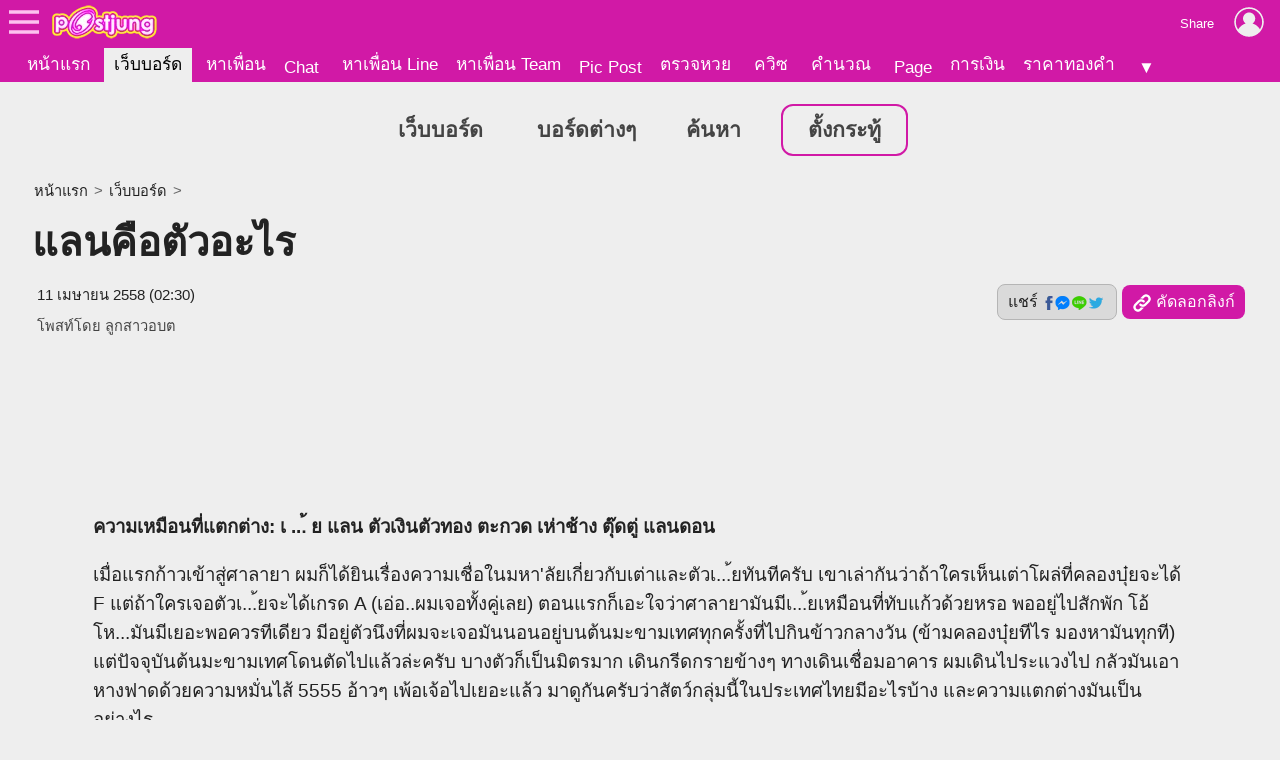

--- FILE ---
content_type: text/html; charset=UTF-8
request_url: https://board.postjung.com/869507
body_size: 8571
content:
<!DOCTYPE html>
<html lang="th">
<head>
<meta charset="UTF-8">
<meta name="country" content="TH" />

<title>แลนคือตัวอะไร</title> 
<meta name="keywords" content="สัตว์" /><meta name="description" content="ความเหมือนที่แตกต่าง: เ ...้ ย แลน ตัวเงินตัวทอง ตะกวด เห่าช้าง ตุ๊ดตู่ แลนดอน เมื่อแรกก้าวเข้าสู่ศาลายา ผมก็ได้ยินเรื่องความเชื่อในมหา'ลัยเกี่ยวกับเต่าแ.." /><meta property="og:image" content="https://us-fbcloud.net/hottopic/data/590/590052.r73gu9pymwc.jpg" /><meta property="og:image:width" content="1200" /><meta property="og:image:height" content="675" /><meta name="twitter:card" content="summary_large_image"><meta name="robots" content="max-image-preview:large"><meta property="og:type" content="website" /><meta property="og:site_name" content="Postjung.com" /><meta property="og:url" content="https://board.postjung.com/869507" /><meta property="og:title" content="แลนคือตัวอะไร" /><meta property="og:description" content="ความเหมือนที่แตกต่าง: เ ...้ ย แลน ตัวเงินตัวทอง ตะกวด เห่าช้าง ตุ๊ดตู่ แลนดอน เมื่อแรกก้าวเข้าสู่ศาลายา ผมก็ได้ยินเรื่องความเชื่อในมหา&#039;ลัยเกี่ยวกับเต่าแ.." /><meta property="fb:app_id" content="422509481104843" /><meta name="twitter:title" content="แลนคือตัวอะไร" /><meta name="twitter:description" content="ความเหมือนที่แตกต่าง: เ ...้ ย แลน ตัวเงินตัวทอง ตะกวด เห่าช้าง ตุ๊ดตู่ แลนดอน เมื่อแรกก้าวเข้าสู่ศาลายา ผมก็ได้ยินเรื่องความเชื่อในมหา&#039;ลัยเกี่ยวกับเต่าแ.." /><meta name="twitter:image:src" content="https://us-fbcloud.net/hottopic/data/590/590052.r73gu9pymwc.jpg" /><meta itemprop="image" content="https://us-fbcloud.net/hottopic/data/590/590052.r73gu9pymwc.jpg" /><meta name="twitter:domain" content="postjung.com"><meta itemprop="name" content="แลนคือตัวอะไร" /><meta itemprop="description" content="ความเหมือนที่แตกต่าง: เ ...้ ย แลน ตัวเงินตัวทอง ตะกวด เห่าช้าง ตุ๊ดตู่ แลนดอน เมื่อแรกก้าวเข้าสู่ศาลายา ผมก็ได้ยินเรื่องความเชื่อในมหา&#039;ลัยเกี่ยวกับเต่าแ.." /><link rel="canonical" href="https://board.postjung.com/869507" /><meta name="viewport" content="width=device-width, initial-scale=1">
<meta name="referrer" content="unsafe-url">
<meta name="theme-color" content="#d119a6">

<script async src="https://www.googletagmanager.com/gtag/js?id=G-YF91M3S5R6"></script><script> window.dataLayer = window.dataLayer || []; function gtag(){dataLayer.push(arguments);} gtag('js', new Date()); gtag('config', 'G-YF91M3S5R6'); </script>

<link type="text/css" rel="stylesheet" href="/wwwroot/style.v73.css" blocking="render" /><link rel="shortcut icon" href="https://us-fbcloud.net/favicon.ico" /><link rel="icon" type="image/png" href="https://us-fbcloud.net/favicon-192.png" sizes="192x192" /><link rel="apple-touch-icon" sizes="180x180" href="https://us-fbcloud.net/favicon-180.png" /><link rel="manifest" href="/manifest.json" /><script type="text/javascript"> var isuser=false, userid=0, user="", auth_req=false, htmlhost="https://postjung.com", notihost="https://postjung.com/noti", pagehost="https://page.postjung.com", chathost="https://chat.postjung.com", cloudcachehost="https://us-fbcloud.net";  </script> <script type="text/javascript" src="/wwwroot/inc-head.v10.js"></script><link type="text/css" rel="stylesheet" href="style.v16.css" /><link type="text/css" rel="stylesheet" href="topic.v55.css" /><script async src="https://pagead2.googlesyndication.com/pagead/js/adsbygoogle.js?client=ca-pub-9667255734065359" crossorigin="anonymous"></script>
</head>
<body data-atct="-">
<div id="topbarback" style="height:78px;"></div><div id="topbar"><a id="toplogo" href="https://postjung.com" title="หน้าแรก Postjung"></a></div>
<div id="topmbox">
	<div id="topmboxmenu">
		<form id="topmboxsearch" action="https://postjung.com/search.php" method="get" onsubmit="topmboxsearch_onsubmit(this)">
			<input type="text" name="q" /><input type="submit" value="ค้นหา/ตรวจหวย" />
		</form>
		<a href="//www.postjung.com">หน้าแรก</a> <a href="//lotto.postjung.com">ตรวจหวย</a> <a href="//board.postjung.com">เว็บบอร์ด</a> <a href="//quiz.postjung.com">ควิซ</a> <a href="//picpost.postjung.com">Pic Post</a> <a href="//share.postjung.com">แชร์ลิ้ง</a> <a href="//chat.postjung.com">หาเพื่อน</a> <a href="//chat.postjung.com/chat.php">Chat</a> <a href="//line.postjung.com">หาเพื่อน Line</a> <a href="//team.postjung.com">หาเพื่อน Team</a> <a href="//page.postjung.com">Page</a> <a href="//album.postjung.com">อัลบั้ม</a> <a href="//text.postjung.com">คำคม</a> <a href="//glitter.postjung.com">Glitter</a> <a href="//piccode.postjung.com">เกมถอดรหัสภาพ</a> <a href="//cal.postjung.com">คำนวณ</a> <a href="//money.postjung.com">การเงิน</a> <a href="//gold.postjung.com">ราคาทองคำ</a> <a href="//eat.postjung.com">กินอะไรดี</a> <div class="xsp"></div><a href="//postjung.com/contact.php" target="_blank" rel="nofollow" onclick="topm.close()">ติดต่อเว็บไซต์</a><a href="//postjung.com/ads.php" rel="nofollow" onclick="topm.close()">ลงโฆษณา</a><a href="//board.postjung.com/new-adtopic.php"  rel="nofollow" onclick="topm.close()">ลงข่าวประชาสัมพันธ์</a><a href="//postjung.com/contact.php?title=แจ้งเนื้อหาไม่เหมาะสม" target="_blank" rel="nofollow">แจ้งเนื้อหาไม่เหมาะสม</a><a href="//postjung.com/agreement.php" target="_blank" rel="nofollow" onclick="topm.close()">เงื่อนไขการให้บริการ</a>	</div>
</div>

<script type="text/javascript"> var topbar_custom="", topbar_add="", top_share_url="https://board.postjung.com/869507", top_share_title="", sp_adsense_count=0, hl="th", translate_x={"account_setting":"\u0e15\u0e31\u0e49\u0e07\u0e04\u0e48\u0e32\u0e2a\u0e21\u0e32\u0e0a\u0e34\u0e01","album":"\u0e2d\u0e31\u0e25\u0e1a\u0e31\u0e49\u0e21","cal_tool":"\u0e04\u0e33\u0e19\u0e27\u0e13","chat":"\u0e41\u0e0a\u0e17","diary":"\u0e44\u0e14\u0e2d\u0e32\u0e23\u0e35\u0e48","favorite":"\u0e23\u0e32\u0e22\u0e01\u0e32\u0e23\u0e42\u0e1b\u0e23\u0e14","friend_finder":"\u0e2b\u0e32\u0e40\u0e1e\u0e37\u0e48\u0e2d\u0e19","game":"\u0e40\u0e01\u0e21","glitter":"\u0e01\u0e23\u0e34\u0e15\u0e40\u0e15\u0e2d\u0e23\u0e4c","homepage":"\u0e2b\u0e19\u0e49\u0e32\u0e41\u0e23\u0e01","instagram_photo_downloader":"\u0e14\u0e32\u0e27\u0e19\u0e4c\u0e42\u0e2b\u0e25\u0e14\u0e23\u0e39\u0e1b\u0e08\u0e32\u0e01 IG","line_friend_finder":"\u0e2b\u0e32\u0e40\u0e1e\u0e37\u0e48\u0e2d\u0e19\u0e44\u0e25\u0e19\u0e4c","login":"\u0e40\u0e02\u0e49\u0e32\u0e2a\u0e39\u0e48\u0e23\u0e30\u0e1a\u0e1a","logout":"\u0e2d\u0e2d\u0e01\u0e08\u0e32\u0e01\u0e23\u0e30\u0e1a\u0e1a","lottocheck":"\u0e15\u0e23\u0e27\u0e08\u0e2b\u0e27\u0e22","my_album":"\u0e2d\u0e31\u0e25\u0e1a\u0e31\u0e49\u0e21\u0e02\u0e2d\u0e07\u0e09\u0e31\u0e19","my_diary":"\u0e44\u0e14\u0e2d\u0e32\u0e23\u0e35\u0e48\u0e02\u0e2d\u0e07\u0e09\u0e31\u0e19","my_kratoo":"\u0e01\u0e23\u0e30\u0e17\u0e39\u0e49\u0e02\u0e2d\u0e07\u0e09\u0e31\u0e19","my_link":"Link \u0e02\u0e2d\u0e07\u0e09\u0e31\u0e19","my_picpost":"PicPost \u0e02\u0e2d\u0e07\u0e09\u0e31\u0e19","my_space":"\u0e2a\u0e40\u0e1b\u0e0b\u0e02\u0e2d\u0e07\u0e09\u0e31\u0e19","my_video":"\u0e27\u0e34\u0e14\u0e35\u0e42\u0e2d\u0e02\u0e2d\u0e07\u0e09\u0e31\u0e19","name":"\u0e0a\u0e37\u0e48\u0e2d","password":"\u0e23\u0e2b\u0e31\u0e2a\u0e1c\u0e48\u0e32\u0e19","photo_editor":"\u0e41\u0e15\u0e48\u0e07\u0e23\u0e39\u0e1b","photo_quote":"\u0e04\u0e33\u0e04\u0e21","photo":"\u0e20\u0e32\u0e1e\u0e16\u0e48\u0e32\u0e22","pr_news":"\u0e02\u0e48\u0e32\u0e27\u0e1b\u0e23\u0e30\u0e0a\u0e32\u0e2a\u0e31\u0e21\u0e1e\u0e31\u0e19\u0e18\u0e4c","quiz":"\u0e04\u0e27\u0e34\u0e0b","register":"\u0e2a\u0e21\u0e31\u0e04\u0e23\u0e2a\u0e21\u0e32\u0e0a\u0e34\u0e01","space":"\u0e2a\u0e40\u0e1b\u0e0b","video":"\u0e27\u0e34\u0e14\u0e35\u0e42\u0e2d","webboard":"\u0e40\u0e27\u0e47\u0e1a\u0e1a\u0e2d\u0e23\u0e4c\u0e14","terms_of_service":"\u0e40\u0e07\u0e37\u0e48\u0e2d\u0e19\u0e44\u0e02\u0e01\u0e32\u0e23\u0e43\u0e2b\u0e49\u0e1a\u0e23\u0e34\u0e01\u0e32\u0e23","report_content":"\u0e41\u0e08\u0e49\u0e07 Report \u0e40\u0e19\u0e37\u0e49\u0e2d\u0e2b\u0e32","report_problem":"\u0e41\u0e08\u0e49\u0e07\u0e1b\u0e31\u0e0d\u0e2b\u0e32\u0e01\u0e32\u0e23\u0e43\u0e0a\u0e49\u0e07\u0e32\u0e19","contact_for_ads":"\u0e15\u0e34\u0e14\u0e15\u0e48\u0e2d\u0e42\u0e06\u0e29\u0e13\u0e32","contact_website":"\u0e15\u0e34\u0e14\u0e15\u0e48\u0e2d\u0e40\u0e27\u0e47\u0e1a\u0e44\u0e0b\u0e15\u0e4c"}; </script> <script type="text/javascript" src="/wwwroot/inc-top.v21.js" async></script><div id="wb_menu"><a class="xmenu" href="https://board.postjung.com">เว็บบอร์ด</a> <a class="xmenu" href="https://board.postjung.com/boards.php">บอร์ดต่างๆ</a><a class="xmenu" href="https://board.postjung.com/search.php">ค้นหา</a><a class="xmenu xnewbt" href="https://board.postjung.com/edit.php">ตั้งกระทู้</a></div><script type="text/javascript">  var id=869507, owner=1543284, userid=0, htmlhost="https://postjung.com", cloudcachehost="https://us-fbcloud.net", ht_id=590052, adsense_auto=true, adsense_allow=true, adsense_allow_ns=true, isfbia=false; const rt={safecontent:1,ads:0,monetise:0,vote:70,votec:17}; const ro={id:1543284,username:"compost",name:"ลูกสาวอบต"}; var isvote=false; </script>
<div class="mainbox">
	<div class="breadcrumb"><a href="https://postjung.com">หน้าแรก</a> &gt; <a href="./">เว็บบอร์ด</a> &gt; </div><h1>แลนคือตัวอะไร</h1><div id="hbar1"><div class="xrbox"><button class="xshbt" onclick="sharebt_click(this)">แชร์ <img src="https://us-fbcloud.net/pic-tem/share-socials.png" alt="Social Media" /></button><button class="xcpbt" onclick="copylink()"><img src="https://us-fbcloud.net/pic-tem/icon-link40.white.png" alt="Link" /> คัดลอกลิงก์</button></div><span class="xdate"><time datetime="2015-04-11T02:30+07:00" itemprop="datePublished">11 เมษายน 2558 (02:30)</time></span><span class="xcr">โพสท์โดย <a href="https://page.postjung.com/compost" target="_blank">ลูกสาวอบต</a></span></div>	<div id="maincontent">
		<p><strong>ความเหมือนที่แตกต่าง: เ ...้ ย แลน ตัวเงินตัวทอง ตะกวด เห่าช้าง ตุ๊ดตู่ แลนดอน</strong></p>
<p>เมื่อแรกก้าวเข้าสู่ศาลายา ผมก็ได้ยินเรื่องความเชื่อในมหา'ลัยเกี่ยวกับเต่าและตัวเ...้ยทันทีครับ เขาเล่ากันว่าถ้าใครเห็นเต่าโผล่ที่คลองบุ๋ยจะได้ F แต่ถ้าใครเจอตัวเ...้ยจะได้เกรด A (เอ่อ..ผมเจอทั้งคู่เลย) ตอนแรกก็เอะใจว่าศาลายามันมีเ...้ยเหมือนที่ทับแก้วด้วยหรอ พออยู่ไปสักพัก โอ้โห...มันมีเยอะพอควรทีเดียว มีอยู่ตัวนึงที่ผมจะเจอมันนอนอยู่บนต้นมะขามเทศทุกครั้งที่ไปกินข้าวกลางวัน (ข้ามคลองบุ๋ยทีไร มองหามันทุกที) แต่ปัจจุบันต้นมะขามเทศโดนตัดไปแล้วล่ะครับ บางตัวก็เป็นมิตรมาก เดินกรีดกรายข้างๆ ทางเดินเชื่อมอาคาร ผมเดินไประแวงไป กลัวมันเอาหางฟาดด้วยความหมั่นไส้ 5555 อ้าวๆ เพ้อเจ้อไปเยอะแล้ว มาดูกันครับว่าสัตว์กลุ่มนี้ในประเทศไทยมีอะไรบ้าง และความแตกต่างมันเป็นอย่างไร <br /><br />ทั่วโลกมีสัตว์วงศ์เ...้ย (Veranidae) มีอยู่ 60 กว่าชนิด โดย 1 ใน 2 อยู่ในทวีปออสเตรเลีย ที่เหลือพบในแอฟริกาและเอเชีย สัตว์ในวงศ์นี้มีอยู่ในเมืองไทยแน่ๆ 4 ชนิด + 1 ชนิดที่ในปัจจุบันยังไม่มีรายงานการพบเห็นอีก (เท่าที่รู้นะครับ) คือ 1. เ...้ยหรือตัวเงินตัวทอง 2. ตะกวดหรือแลน 3. เห่าช้าง 4. ตุ๊ดตู่ 5. แลนดอน <br /><br /></p>
<ol>
<li><strong>เ ...้ ย </strong>(Water monitor; <em>Varanus salvator </em>(Laurenti, 1768)) หรือ ตัวเงินตัวทอง หรือ เ ...้ ยลายดอก (หรืออีกชื่อ 'ตัวกินไก่' 555) เป็นชนิดที่มีขนาดใหญ่ที่สุด หัวค่อนข้างป้านกว่าชนิดอื่น มันจะมีลวดลายเป็นดอกดวงสีเหลืองอ่อนใหญ่ๆ กระจายทั่วตัว ในช่วงวัยละอ่อนจุดนี้จะเห็นเด่นชัดมาก แต่พอโตขึ้นลวดลายจะจางลง ตัวเหี้ยมักจะชอบอยู่ใกล้น้ำมากกว่าตะกวด <br /><br /><center><a href="https://board.postjung.com/869507.html#" target="_self"><img style="width:360px;aspect-ratio:360/117;" src="https://us-fbcloud.net/wb/data/869/869507-topic-1428744283-0.jpg"    border="0" /></a> <br />ตัวเ...้ยจะมีลวดลายเป็นดอกดวงสีเหลืองอ่อนใหญ่ๆ กระจายทั่วตัว ในช่วงวัยละอ่อนจุดนี้จะเห็นเด่นชัดมาก (รูป 1) แต่พอโตขึ้นลวดลายจะจางลง (รูป 2)</center><br /><br /></li>
<li><strong>ตะกวด </strong>(Clouded monitor; <em>V. bengalensis nebulosus </em>, <em>V. nebulosus </em>) หรือชาวอีสานเรียกว่า "แลน" สีสันและลวดลายจะต่างจากตัวเ...้ยคือ ลำตัวจะสีน้ำตาลเหลืองหรือน้ำตาลเทา โดยส่วนหัวจะมีสีออกเหลืองมากกว่า มีจุดเหลืองเล็กๆ ทั่วตัว ตะกวดชอบอยู่ในพื้นที่แห้งแล้ง และมันชอบปีนต้นไม้ครับ ในภาคอีสานจะมีผลไม้ชนิดหนึ่ง ซึ่งเป็นพืชวงศ์เดียวกับลำไยลิ้นจี่น่ะครับ เปลือกสีแดง มีลักษณะขรุะขระ ความขรุขระของเปลือกนี้เองทำให้ชาวบ้านนำมาเปรียบกับคอของตัวแลน ... จึงเรียกผลไม้ชนิดนี้ว่า คอแลน <br /><br /><center><a href="https://board.postjung.com/869507.html#" target="_self"><img style="width:368px;aspect-ratio:368/119;" loading="lazy" src="https://us-fbcloud.net/wb/data/869/869507-topic-1428744283-1.jpg"    border="0" /></a> <br />ตะกวดจะมีลำตัวสีน้ำตาลเหลืองหรือน้ำตาลเทา โดยส่วนหัวจะมีสีออกเหลืองมากกว่า มีจุดเหลืองเล็กๆ ทั่วตัว ในรูป 1 เป็นตัวไม่เต็มวัย และในรูปที่ 2 เป็นตัวเต็มวัย</center><br /><br /></li>
<li><strong>เห่าช้าง </strong>(Black Rough-necked monitor; <em>V. rudicollis </em>(Gray, 1845)) เจ้าตัวนี้สีดำกว่าเพื่อนๆ มันครับ ตัวเล็กกว่าเ...้ย ส่วนหัวจะดูแหลมๆ เกล็ดบริเวณคอมันจะใหญ่และดูเหมือนหนาม เป็นสัตว์ขี้อาย ไม่ค่อยพบตัวง่ายเท่าไหร่นัก พบได้ทางภาคตะวันตกครับ <br /><br /><center><a href="https://board.postjung.com/869507.html#" target="_self"><img style="width:200px;aspect-ratio:200/151;" loading="lazy" src="https://us-fbcloud.net/wb/data/869/869507-topic-1428744283-2.jpg"    border="0" /></a> <br />เห่าช้างมีลำตัวสีดำ บริเวณคอจะมีเกล็ดแหลมๆ เหมือนหนาม</center><br /><br /></li>
<li><strong>ตุ๊ดตู่ </strong>(Dumeril monitor; <em>V. dumerilii </em>(Schlegel, 1839)) เป็นสมาชิกที่เล็กที่สุด ลำตัวสีน้ำตาลเทา ส่วนหัวสีเทาอ่อนหรือน้ำตาลอ่อน ข้างคอและใต้คอมีสีอ่อนจนเกือบขาว มีแถบรูปตัว U พาดจากขมับวนรอบคอ ลำตัวมีลายเป็นปล้องวงแหวนสีอ่อนตลอดตัว (วัยเด็กมีสีฉูดฉาด หัวสีส้มสดหรือส้มอมเหลือง ใต้คอสีเหลืองหรือขาว) ชอบหลบตามโพรงหรือซอกหิน " <span style="text-decoration: underline;">ไม่ใช่ในรู </span>" <br /><br /><center><a href="https://board.postjung.com/869507.html#" target="_self"><img style="width:378px;aspect-ratio:378/113;" loading="lazy" src="https://us-fbcloud.net/wb/data/869/869507-topic-1428744283-3.jpg"    border="0" /></a> <br />ตุ๊ดตู่มีลำตัวสีน้ำตาลเทา มีแถบรูปตัว U พาดจากขมับวนรอบคอ ลำตัวมีลายเป็นปล้องวงแหวนสีอ่อนตลอดตัว (รูป 2) ในวัยเด็กมีสีฉูดฉาด หัวสีส้มสดหรือส้มอมเหลือง ใต้คอสีเหลืองหรือขาว (ในรูป 1)</center><br /><br /></li>
<li><strong>แลนดอน </strong>(Yellow monitor; <em>V. flavescens </em>) หรือตะกวดดอน ลักษณะคล้ายตะกวด ลำตัวมีสีเหลือง มีลายสีน้ำตาลคาด เจ้าตัวนี้มีข้อมูลน้อยมาก เพราะพบในเมืองไทยเมื่อนานมาแล้ว และพบในภาคตะวันตกและภาคใต้ (ผมอ่านชื่อครั้งแรกตกใจ นึกว่าแลนดอนในหนังสือ the Da Vinci's Code! เอ๊ะ! หรือแดน บราวน์ได้แรงบันดาลใจในการตั้งชื่อพระเอกจากเจ้าตัวนี้ 555)</li>
</ol>
<p><br /><br /></p>
<center><a href="https://board.postjung.com/869507.html#" target="_self"><img style="width:200px;aspect-ratio:200/133;" loading="lazy" src="https://us-fbcloud.net/wb/data/869/869507-topic-1428744284-4.jpg"    border="0" /></a> <br />แลนดอนมีลักษณะคล้ายตะกวด ลำตัวมีสีเหลือง มีลายสีน้ำตาลคาด เคยพบในภาคใต้ติดกับมาเลเซีย ปัจจุบันไม่พบแล้ว</center>
<p><br /><br />เนื่องจากสมาชิก 3 ชนิดหลัง (เห่าช้าง ตุ๊ดตู่ และแลนดอน) หาตัวยากเหลือเกิน เราจะมาเปรียบเทียบสมาชิกที่พบได้ง่ายคือ เ...้ยและตะกวด กันครับ <br /><br /></p>
<ol>
<li><strong>หัว </strong>ส่วนหัวของเ...้ยจะค่อนข้างป้านกว่าตะกวดครับ <br /><br /><center><a href="https://board.postjung.com/869507.html#" target="_self"><img style="width:399px;aspect-ratio:399/138;" loading="lazy" src="https://us-fbcloud.net/wb/data/869/869507-topic-1428744284-5.jpg"    border="0" /></a> <br />เ...้ยจะมีส่วนหัวค่อนข้างป้าน มีรูจมูกค่อนกลมและอยู่ใกล้กับปาก (รูป 1) ส่วนตะกวดจะมีส่วนหัวแหลมกว่า และมีรูจมูกค่อนข้างรีและอยู่ใกล้ตา (รูป 2)</center><br /><br /></li>
<li><strong>รูจมูก </strong>เ...้ยจะมีช่องเปิดของรูจมูกค่อนข้างกลมและอยู่ในตำแหน่งใกล้ปลายปาก ส่วนตะกวดนั้น รูเปิดของจมูกจะค่อนข้างรีและอยู่ใกล้กับดวงตา <br /><br /></li>
<li><strong>ขนาดตัว </strong>เหี้ยมีขนาดใหญ่กว่า ตัวโตเต็มที่มีขนาดลำตัวประมาณ 100 ซม. ความยาวหางประมาณ 150 ซม.ในขณะที่ความยาวลำตัวของตะกวดแค่ 75 ซม. และมีความยาวหางประมาณ 100 ซม. <br /><br /><center><a href="https://board.postjung.com/869507.html#" target="_self"><img style="width:288px;aspect-ratio:288/102;" loading="lazy" src="https://us-fbcloud.net/wb/data/869/869507-topic-1428744284-6p.jpg"    border="0" /></a> <br />เ...้ยจะมีลายเป็นดวงขนาดใหญ่สีเหลือง (รูป 1) แต่ตะกวดจะมีลายจุดสีเหลือง (รูป 2)</center><br /><br /></li>
<li><strong>ลายลำตัว </strong>เ...้ยจะมีลวดลายเป็นดอกดวงสีเหลืองอ่อนใหญ่ๆ กระจายทั่วตัว ในช่วงวัยละอ่อนจุดนี้จะเห็นเด่นชัดมาก แต่พอโตขึ้นลวดลายจะจางลง แต่ตะกวดจะมีสีลำตัวน้ำตาลเหลืองหรือน้ำตาลเทา โดยส่วนหัวจะมีสีออกเหลืองมากกว่า มีจุดเหลืองเล็กๆ ทั่วตัว <br /><br /></li>
<li><strong>พื้นที่หากินและอุปนิสัย </strong>ตัวเหี้ยมักจะชอบอยู่ใกล้น้ำมากกว่าตะกวด และตะกวดชอบปีนต้นไม้</li>
</ol>
<p>&nbsp;</p>
<div style="text-align: center;"><iframe src="https://www.youtube.com/embed/hg8D5K9PxwY" width="640" height="480" frameborder="0" scrolling="no" allowfullscreen="allowfullscreen"></iframe></div><div class="spcredit">ที่มา: <a href="http://www.fwdder.com/topic/75414" target="_blank" rel="nofollow">http://www.fwdder.com/topic/75414</a></div><div class="sptags">Tags&nbsp; <a href="https://postjung.com/tag/%E0%B8%AA%E0%B8%B1%E0%B8%95%E0%B8%A7%E0%B9%8C">สัตว์</a></div>	</div>
	<div class="sptool"><a class="bt small xreport" href="https://postjung.com/report.php?srctype=webboard&srcid=869507" target="_blank" rel="nofollow">⚠ แจ้งเนื้อหาไม่เหมาะสม</a><span id="gmenubt" class="bt small">&nbsp;</span></div><div id="infobox"><div class="spinfo spinfo1"><div class="xicon"><a href="https://page.postjung.com/compost" title="Page ของ ลูกสาวอบต"><img src="https://us-fbcloud.net/udata/u.1543284/myicon.zque1jy.1.jpg" loading="lazy" alt="ลูกสาวอบต's profile" /></a></div><div class="xbody"><br/><br/> โพสท์โดย: <a href="https://page.postjung.com/compost" class="xname">ลูกสาวอบต</a></div></div><div class="spinfo spinfo2"><div class="xlabel">เป็นกำลังใจให้เจ้าของกระทู้โดยการ VOTE และ SHARE</div><div id="votenum"><u><b>70</b> VOTES</u> (4.1/5 จาก 17 คน)</div><div id="voterate"><div id="voterate1"></div></div><div id="votemsg"></div><div id="votehist">VOTED: todaysayhi, llHackll, Saisiamasia, Waren, กระซวกดาก, คุณกินเองนะจ๊ะ บีสอง, ตาตุ้ม, Meaw Meaw, kraitong, ปุ้มปุ้ม, ลูกสาวอบตกลับมาแล้ว</div></div></div><div id="cmn"></div><script> var cmnvar={"cmkey":"webboard:869507","owner":1543284,"inittime":1769106983,"userid":0,"user":"","delable":false,"hidable":false,"custom_title":"","useronly":true}; </script><script src="/wwwroot/cmn/loader.v03.js" async></script><div class="spht" id="tophtbox"><div class="xtitle">Hot Topic ที่น่าสนใจอื่นๆ</div><a class="xlink" href="https://exclusive.postjung.com/1666425"><span class="ximg"><img src="https://us-fbcloud.net/hottopic/data/1140/1140600.xnt21g18mg4l.n2.webp" loading="lazy" /></span><span class="xtitle">สกุลเงินที่อ่อนค่ามากที่สุด อันดับหนึ่งในกลุ่มประเทศทวีปเอเชีย</span></a><a class="xlink" href="https://board.postjung.com/1666289"><span class="ximg"><img src="https://us-fbcloud.net/hottopic/data/1140/1140530.xnrh3jm990d.n2.webp" loading="lazy" /></span><span class="xtitle">ทำไม....&quot;นกกะปูดตาแดง น้ำแห้งก็ตาย&quot;</span></a><a class="xlink" href="https://news.postjung.com/1666649"><span class="ximg"><img src="https://us-fbcloud.net/hottopic/data/1140/1140727.xnvkx0sab27.n2.webp" loading="lazy" /></span><span class="xtitle">เจาะลึกไทม์ไลน์ปริศนา: ข้อเท็จจริงและข้อสงสัยในเคส &quot;ทนายแก้ว&quot; กับสาววัย 19</span></a><a class="xlink" href="https://news.postjung.com/1666195"><span class="ximg"><img src="https://us-fbcloud.net/hottopic/data/1140/1140470.xnqm2aai3dj.n2.webp" loading="lazy" /></span><span class="xtitle">งานก่อสร้างลานจอดรถ นำไปสู่การค้นพบฟอสซิลไดโนเสาร์ครั้งประวัติศาสตร์</span></a><a class="xlink" href="https://board.postjung.com/1666651"><span class="ximg"><img src="https://us-fbcloud.net/hottopic/data/1140/1140726.xnvkme9jfuj.n2.webp" loading="lazy" /></span><span class="xtitle">คอหวยแห่ส่องเลขน้ำมนต์! งานห่มผ้าพระธาตุวัดจระเข้หิน เสริมดวงรับงวด 1 ก.พ. 69</span></a><a class="xlink" href="https://exclusive.postjung.com/1666250"><span class="ximg"><img src="https://us-fbcloud.net/hottopic/data/1140/1140509.xnr3ge1siw3l.n2.webp" loading="lazy" /></span><span class="xtitle">มีเพียง 2 อำเภอในประเทศไทย ที่มีประชากรทั้งหมดน้อยกว่า 5000 คน</span></a><a class="xlink" href="https://exclusive.postjung.com/1666453"><span class="ximg"><img src="https://us-fbcloud.net/hottopic/data/1140/1140621.xntc7f14glb4.n2.webp" loading="lazy" /></span><span class="xtitle">สวนสัตว์ขนาดใหญ่ที่สุด และโด่งดังมากที่สุดในประเทศไทย</span></a><a class="xlink" href="https://board.postjung.com/1666297"><span class="ximg"><img src="https://us-fbcloud.net/hottopic/data/1140/1140537.xnrkg1lfr6q.n2.webp" loading="lazy" /></span><span class="xtitle">&quot;ธานินทร์&quot;ตำนานเครื่องใช้ไฟฟ้าของไทย</span></a><a class="xlink" href="https://board.postjung.com/1666292"><span class="ximg"><img src="https://us-fbcloud.net/hottopic/data/1140/1140533.xnrh6rvqyjq.n2.webp" loading="lazy" /></span><span class="xtitle">มิติใหม่ของชีวิตหอพัก: เมื่อ &quot;เพื่อนบ้าน&quot; เป็นยีราฟตัวสูงใหญ่ใจดี</span></a><div class="xtitle">Hot Topic ที่มีผู้ตอบล่าสุด</div><a class="xlink" href="https://exclusive.postjung.com/1665730"><span class="ximg"><img src="https://us-fbcloud.net/hottopic/data/1140/1140162.xniwkh11uuej.n2.webp" loading="lazy" /></span><span class="xtitle">มหาวิทยาลัยที่ใหญ่และดีที่สุด อันดับหนึ่งในประเทศกัมพูชา</span></a></div><div id="htobox"></div><script type="text/javascript" src="topic.v50.js" async></script><div style="padding:10px 0;"><a class="spbt1" href="edit.php" rel="nofollow">ตั้งกระทู้ใหม่</a></div>
</div>

<script type="text/javascript" src="topic-tractview.php?id=869507&sx=e102b5a267b6eb37590ef3c1d4ef549f" async></script></body>
</html>

--- FILE ---
content_type: text/html; charset=UTF-8
request_url: https://board.postjung.com/topic-tractview.php?id=869507&sx=e102b5a267b6eb37590ef3c1d4ef549f
body_size: 19
content:
var tkt=491418

--- FILE ---
content_type: text/html; charset=utf-8
request_url: https://www.google.com/recaptcha/api2/aframe
body_size: 267
content:
<!DOCTYPE HTML><html><head><meta http-equiv="content-type" content="text/html; charset=UTF-8"></head><body><script nonce="b77wwvDB_b741-EpKqMnvA">/** Anti-fraud and anti-abuse applications only. See google.com/recaptcha */ try{var clients={'sodar':'https://pagead2.googlesyndication.com/pagead/sodar?'};window.addEventListener("message",function(a){try{if(a.source===window.parent){var b=JSON.parse(a.data);var c=clients[b['id']];if(c){var d=document.createElement('img');d.src=c+b['params']+'&rc='+(localStorage.getItem("rc::a")?sessionStorage.getItem("rc::b"):"");window.document.body.appendChild(d);sessionStorage.setItem("rc::e",parseInt(sessionStorage.getItem("rc::e")||0)+1);localStorage.setItem("rc::h",'1769106986522');}}}catch(b){}});window.parent.postMessage("_grecaptcha_ready", "*");}catch(b){}</script></body></html>

--- FILE ---
content_type: application/javascript
request_url: https://board.postjung.com/topic.v50.js
body_size: 11053
content:
var istablet=navigator.userAgent.match(/(^|[^a-z])(ipad|tablet|galaxy tab|nexus 7|nexus 10)([^a-z]|$)/i);
var isphone= !istablet && navigator.userAgent.match(/(^|[^a-z])(iphone|ipod|android|windows phone|blackberry|mobile)([^a-z]|$)/i);
var ismobile=isphone||istablet;
var islocal=!!window.location.host.match(/^[0-9:\.]+$/);
var thisurl=window.location.href.replace(/[#\?].*/,'').replace(/\/[^\/]*$/,'/')+id;

var maincontent=document.getElementById('maincontent');

function spnewelm(t,opt,chd){
	var o=document.createElement(t);
	if(opt) for(var k in opt) o[k]=opt[k];
	if(chd) for(var i=0;i<chd.length;i++) o.appendChild(chd[i]);
	return o;
}

function spwaitvar(k, callback, ttl=10, wait=100) {
	if(typeof window[k] != 'undefined') callback();
	else if(ttl>0) setTimeout(function(){ spwaitvar(k, callback, ttl-1, wait<1000?(wait*2):wait); }, wait);
}

function adwait_tabset(i) {
	document.getElementById('adwait_tab0').className='xbt'+(i==0?' active':'');
	document.getElementById('adwait_tab1').className='xbt'+(i==1?' active':'');
	adwait_qrpay(i==0?'101':'105');
}

function adwait_qrpay(prefix='101') {
	var price=prefix=='105'?999:300;
	var div=document.getElementById('adwait');
	if(!div) return;
	var qrpay=div.querySelector('.xqrpay');
	var data='00020101021153037645802TH';
	var b='0016A000000677010112';
	b+='0115010753600010286';
	b+='0215014000003370681';
	var itemid=prefix+''+id;
	b+='03'+(itemid.length<10?'0':'')+itemid.length+itemid; // USER CUSTOM NUMBER
	data+='30'+b.length+b;
	var p=price.toFixed(2);
	data+='54'+(p.length<10?'0':'')+p.length+p; // CUSTOM AMT : 54[##=LENGTH][AMT]
	data+='6304';
	var crc=crc16_str_to_hex(data);
	for(var a=crc.length;a<4;a++) data+='0';
	data+=crc;
	console.log('adwait_qrpay: data = '+data);
	var qrimgbox=qrpay.querySelector('.xqrimg');
	if(qrimgbox) qrpay.removeChild(qrimgbox);
	qrimgbox=spnewelm('div',{'className':'xqrimg'});
	qrpay.appendChild(qrimgbox);
	var size=qrimgbox.offsetWidth;
	if(typeof size != 'number' || size<250) size=250;
	var qrcode_data={
		text: data,
		width: size,
		height: size,
		colorDark : "#000000",
		colorLight : "#ffffff"
	};
	var qrinfo=qrpay.querySelector('.xqrinfo');
	if(qrinfo) qrpay.removeChild(qrinfo);
	qrinfo=spnewelm('div',{'className':'xqrinfo', 'innerHTML':'รหัสอ้างอิง '+itemid+'<a href="advpay.php" style="display:block; padding:10px; font-size:11pt; color:var(--textred);">หากต้องการ QR Code ที่ชำระหลายกระทู้พร้อมกัน คลิ๊กที่นี่</a>'});
	qrpay.appendChild(qrinfo);
	if(window.QRCode) {
		//qrcode_data.correctLevel = QRCode.CorrectLevel.H
		new QRCode(qrimgbox, qrcode_data);
	} else {
		//qrcode_data.correctLevel = QRCode.CorrectLevel.H
		window.QRCode_box=qrimgbox;
		window.QRCode_data=qrcode_data;
		document.body.appendChild(spnewelm('script', {'type':'text/javascript', 'src':'/wwwsys/inc-qrcode.min.js'}));
	}
}
const crc_table=[0x0000,0x1021,0x2042,0x3063,0x4084,0x50a5,0x60c6,0x70e7,0x8108,0x9129,0xa14a,0xb16b,0xc18c,0xd1ad,0xe1ce,0xf1ef,0x1231,0x0210,0x3273,0x2252,0x52b5,0x4294,0x72f7,0x62d6,0x9339,0x8318,0xb37b,0xa35a,0xd3bd,0xc39c,0xf3ff,0xe3de,0x2462,0x3443,0x0420,0x1401,0x64e6,0x74c7,0x44a4,0x5485,0xa56a,0xb54b,0x8528,0x9509,0xe5ee,0xf5cf,0xc5ac,0xd58d,0x3653,0x2672,0x1611,0x0630,0x76d7,0x66f6,0x5695,0x46b4,0xb75b,0xa77a,0x9719,0x8738,0xf7df,0xe7fe,0xd79d,0xc7bc,0x48c4,0x58e5,0x6886,0x78a7,0x0840,0x1861,0x2802,0x3823,0xc9cc,0xd9ed,0xe98e,0xf9af,0x8948,0x9969,0xa90a,0xb92b,0x5af5,0x4ad4,0x7ab7,0x6a96,0x1a71,0x0a50,0x3a33,0x2a12,0xdbfd,0xcbdc,0xfbbf,0xeb9e,0x9b79,0x8b58,0xbb3b,0xab1a,0x6ca6,0x7c87,0x4ce4,0x5cc5,0x2c22,0x3c03,0x0c60,0x1c41,0xedae,0xfd8f,0xcdec,0xddcd,0xad2a,0xbd0b,0x8d68,0x9d49,0x7e97,0x6eb6,0x5ed5,0x4ef4,0x3e13,0x2e32,0x1e51,0x0e70,0xff9f,0xefbe,0xdfdd,0xcffc,0xbf1b,0xaf3a,0x9f59,0x8f78,0x9188,0x81a9,0xb1ca,0xa1eb,0xd10c,0xc12d,0xf14e,0xe16f,0x1080,0x00a1,0x30c2,0x20e3,0x5004,0x4025,0x7046,0x6067,0x83b9,0x9398,0xa3fb,0xb3da,0xc33d,0xd31c,0xe37f,0xf35e,0x02b1,0x1290,0x22f3,0x32d2,0x4235,0x5214,0x6277,0x7256,0xb5ea,0xa5cb,0x95a8,0x8589,0xf56e,0xe54f,0xd52c,0xc50d,0x34e2,0x24c3,0x14a0,0x0481,0x7466,0x6447,0x5424,0x4405,0xa7db,0xb7fa,0x8799,0x97b8,0xe75f,0xf77e,0xc71d,0xd73c,0x26d3,0x36f2,0x0691,0x16b0,0x6657,0x7676,0x4615,0x5634,0xd94c,0xc96d,0xf90e,0xe92f,0x99c8,0x89e9,0xb98a,0xa9ab,0x5844,0x4865,0x7806,0x6827,0x18c0,0x08e1,0x3882,0x28a3,0xcb7d,0xdb5c,0xeb3f,0xfb1e,0x8bf9,0x9bd8,0xabbb,0xbb9a,0x4a75,0x5a54,0x6a37,0x7a16,0x0af1,0x1ad0,0x2ab3,0x3a92,0xfd2e,0xed0f,0xdd6c,0xcd4d,0xbdaa,0xad8b,0x9de8,0x8dc9,0x7c26,0x6c07,0x5c64,0x4c45,0x3ca2,0x2c83,0x1ce0,0x0cc1,0xef1f,0xff3e,0xcf5d,0xdf7c,0xaf9b,0xbfba,0x8fd9,0x9ff8,0x6e17,0x7e36,0x4e55,0x5e74,0x2e93,0x3eb2,0x0ed1,0x1ef0];
function crc16_str_to_hex(s) {
    var crc = 0xFFFF;
    var j, i;
    for (i = 0; i < s.length; i++) {
        c = s.charCodeAt(i);
        if (c > 255) throw new RangeError();
        j = (c ^ (crc >> 8)) & 0xFF;
        crc = crc_table[j] ^ (crc << 8);
    }
    return ((crc ^ 0) & 0xFFFF).toString(16).toUpperCase();
}
if(document.getElementById('adwait')) setTimeout(()=>{ adwait_qrpay('101') }, 500);

function newheartcanvas(w,color,padding) {
	var canvas=document.createElement('canvas');
	canvas.width=w;
	canvas.height=w;
	var p=padding?Math.min(w*0.4,padding):0;
	var i=w-(p*2);
	console.log('p='+p.toFixed(4)+' ; i='+i.toFixed(4));
	var ctx=canvas.getContext('2d');
	ctx.beginPath();
	ctx.moveTo(i/2+p,i*0.1636+p);
	ctx.bezierCurveTo(i/2+p,i*0.1545+p,i*0.4245+p,i*0.04545+p,i*0.2727+p,i*0.04545+p);
	ctx.bezierCurveTo(p,i*0.04665+p,i*0.014+p,i*0.35909+p,i*0.0182+p,i*0.3864+p);
	ctx.bezierCurveTo(i*0.0364+p,i*0.54545+p,i*0.18182+p,i*0.74545+p,i/2+p,i*0.90909+p);
	ctx.bezierCurveTo(i*0.81818+p,i*0.74545+p,i*0.9636+p,i*0.54545+p,i*0.9818+p,i*0.3864+p);
	ctx.bezierCurveTo(i*0.986+p,i*0.35909+p,i+p,i*0.04665+p,i*0.7273+p,i*0.04545+p);
	ctx.bezierCurveTo(i*0.5755+p,i*0.04545+p,i/2+p,i*0.1545+p,i/2+p,i*0.1636+p);
	ctx.fillStyle=color;
	ctx.fill();
	return canvas;
}

function share(to) {
	if(to=='fbm' && window.FB) {
		FB.ui({
			method: 'send',
			link: thisurl,
		 });
	} else {
		var w=600;
		var h=500;
		var x=Math.max(20, Math.round((screen.width-w)*0.4));
		var y=Math.max(20, Math.round((screen.height-h)*0.4));
		var url='share.php?id='+id+'&to='+to;
		var title=document.title.replace(/[ ]*\-[ ]*(([a-z0-9\-]+\.)*postjung.com[ ]*)?$/i, '');
		if(to=='tw' || to=='line') url+='&title='+encodeURIComponent(title);
		window.open(url, '_blank', 'width='+w+', height='+h+', top='+y+', left='+x);
	}
}

var vote_first=1;
var vote_ax=null;
var voterate=document.getElementById('voterate');
var votemsg=document.getElementById('votemsg');
var votehist=document.getElementById('votehist');
if(voterate) {
	var voterate1=document.createElement('div');
	var voterate2=document.createElement('div');
	voterate.appendChild(voterate1);
	voterate.appendChild(voterate2);
	voterate1.style.cssText='background-image:url("'+cloudcachehost+'/pic-tem/icon-vote1.32.png"); height:32px; width:0; overflow:hidden;';
	voterate2.style.cssText='position:absolute; left:0; top:0; width:160px; height:32px; background-color:rgba(255,0,0,0); cursor:pointer;';
	voterate.style.backgroundImage='url("'+cloudcachehost+'/pic-tem/icon-vote0.32.png")';
	var voterate_offsetx=0;
	voterate2.addEventListener('mouseover',function(e){
		voterate_offsetx=0;
		for(var o=voterate;o;o=o.offsetParent) voterate_offsetx+=o.offsetLeft;
	});
	voterate2.addEventListener('mousemove',function(e){
		var x=(e.pageX?e.pageX:(e.clientX+(window.scrollX||document.documentElement.scrollLeft)))-voterate_offsetx;
		vote_show(Math.ceil(x*5/voterate.offsetWidth));
		//console.log('x = '+x);
	});
	voterate2.addEventListener('mouseout',function(e){
		vote_show(rt.votec>0?(rt.vote/rt.votec):0);
	});
	voterate2.addEventListener('click',function(e){
		var x=(e.pageX?e.pageX:(e.clientX+(window.scrollX||document.documentElement.scrollLeft)))-voterate_offsetx;
		var v=Math.max(1,Math.min(5,Math.ceil(x*5/voterate.offsetWidth)));
		vote_click(v);
	});
	if(rt.votec==0) votemsg.innerHTML='มาเป็นคนแรกที่ VOTE ให้กระทู้นี้';
}
function vote_show(rate) {
	if(voterate1==null) return;
	voterate1.style.width=Math.max(0, Math.min(100, Math.round(rate*20)))+'%';
	console.log('vote_show: '+rate.toFixed(5));
}
function vote_click(v) {
	if(userid<=0) {
		pjjs.load('login',true);
		spwaitvar('loginx', function(){ loginx.showmsg('หากต้องการ VOTE ให้กระทู้นี้ กรุณา Login เข้าสู่ระบบก่อนค่ะ'); });
		return;
	}
	if(isvote) {
		pjpop.showmsg('VOTE', 'ขออภัยค่ะ, คุณได้ VOTE ให้กระทู้นี้แล้ว');
		return;
	}
	if(vote_ax==null) {
		vote_ax=new XMLHttpRequest();
		vote_ax.onreadystatechange=function() { if(this.readyState==4 && this.status==200) { vote_act(this.responseText); }};
	} else {
		if(vote_ax.readyState!=0 && vote_ax.readyState!=4) return false;
	}
	var url='topic-vote.ajax.php?id='+id+'&vote='+v;
	if(vote_first==1) {
		vote_first=0;
		url+='&first=1';
	}
	votemsg.innerHTML='กรุณารอสักครู่..';
	vote_ax.open('GET', url, true);
	vote_ax.send();
}
function vote_act(txt) {
	console.log('vote_act: '+txt);
	if(!txt.startsWith('ok:')) {
		votemsg.innerHTML='<div style="color:#933;">'+txt+'</div>';
		return;
	}
	var data=JSON.parse(txt.substr(3));
	if(!data) {
		votemsg.innerHTML='<div style="color:#933;">ERROR!</div>';
		return;
	}
	rt.vote=data.vote;
	rt.votec=data.votec;
	var votenum=document.getElementById('votenum');
	if(data.votec>0) {
		votenum.innerHTML='<u><b>'+data.vote+'</b> VOTES</u> (<span itemprop="ratingValue">'+(Math.round(data.vote*10/data.votec)/10)+'</span>/<span itemprop="bestRating">5</span> จาก <span itemprop="ratingCount">'+data.votec+'</span> คน)';
		votemsg.innerHTML='Thank You! ได้รับคะแนนโหวตแล้ว';
		isvote=true;
		voterate2.style.display='none';
	} else {
		votenum.innerHTML='';
		votemsg.innerHTML='มาเป็นคนแรกที่ VOTE ให้กระทู้นี้';
		isvote=false;
	}
	if(data.votehist=='') votehist.innerHTML='';
	else votehist.innerHTML='VOTED: '+data.votehist;
	vote_show(data.votec>0?(data.vote/data.votec):0);
	votehist_limit();
	voteeff.show(data.voteup);
}
var votehist_hx='';
function votehist_limit() {
	var limit=20;
	var b=votehist.innerHTML;
	var hx='';
	if(votehist_hx=='' || b.indexOf('.. และอีก')==-1) votehist_hx=b;
	if(b.indexOf(':')>-1) hx=b.replace(/:.*/,': ');
	b=b.replace(/^[^:]*:[ ,]*/,'').replace(/[ ,]+$/,'');
	if(b!='') {
		b=b.replace(/[ ]*,[ ]*/g,',');
		var i, list=b.split(',');
		if(list.length>limit+1) {
			for(i=0;i<limit;i++) {
				hx+=(i>0?', ':'')+list[i];
			}
			hx+=' .. <a href="#" onclick="votehist_showall(); return false;">และอีก '+(list.length-limit)+' คน</a>';
			votehist.innerHTML=hx;
		}
	}
}
function votehist_showall() {
	votehist.innerHTML=votehist_hx;
}
if(votehist && votehist.innerHTML.indexOf(', ')>0) {
	votehist_limit();
}
vote_show(rt.votec>0?(rt.vote/rt.votec):0);

var voteeff=new function() {
	this.box=null;
	this.init=function() {
		if(this.box!=null) return;
		this.box=document.createElement('div');
		this.box.style.cssText='position:absolute; height:32px; width:0; background-image:url("'+cloudcachehost+'/pic-tem/icon-vote1.32.png"); background-repeat:repeat-x;';
		document.body.appendChild(this.box);
		this.box.addEventListener('animationend', function(){
			this.style.animation='';
			this.style.display='none';
		});
	};
	this.show=function(v) {
		if(isNaN(v) || v<1 || v>5) return;
		if(this.box==null) this.init();
		var x=0, y=0;
		for(var o=voterate;o;o=o.offsetParent) { x+=o.offsetLeft; y+=o.offsetTop; }
		this.box.style.width=Math.round(32*v)+'px';
		this.box.style.left=x+'px';
		this.box.style.top=y+'px';
		this.box.style.display='block';
		this.box.style.animation='voteeff_ani 1.5s';
	};
};

var likeeff=new function() {
	this.canvas=null;
	this.img1=null;
	this.img2=null;
	this.img3=null;
	this.img0=null;
	this.init=function() {
		if(this.canvas!=null) return;
		this.canvas=newheartcanvas(110,'#d119a6');
		this.img0=document.createElement('img');
		this.img1=document.createElement('img');
		this.img2=document.createElement('img');
		this.img3=document.createElement('img');
		this.img1.src = this.img2.src = this.img3.src = this.canvas.toDataURL('image/png');
		// DRAW BREAK
		var ctx=this.canvas.getContext('2d');
		ctx.beginPath();
		ctx.moveTo(80, 0);
		ctx.lineTo(45, 45);
		ctx.lineTo(60, 60);
		ctx.lineTo(35, 110);
		ctx.lineTo(37, 110);
		ctx.lineTo(67, 60);
		ctx.lineTo(53, 45);
		ctx.lineTo(90, 0);
		ctx.closePath();
		ctx.globalCompositeOperation='destination-out';
		ctx.fill();
		this.img0.src=this.canvas.toDataURL('image/png');
		this.img0.style.position='absolute';
		this.img0.style.display='none';
		document.body.appendChild(this.img0);
		this.img1.style.position='absolute';
		this.img1.style.display='none';
		this.img2.style.position='absolute';
		this.img2.style.display='none';
		this.img3.style.position='absolute';
		this.img3.style.display='none';
		document.body.appendChild(this.img1);
		document.body.appendChild(this.img2);
		document.body.appendChild(this.img3);
		var aniend=function() {
			this.style.animation='';
			this.style.display='none';
		}
		this.img0.addEventListener('animationend',aniend);
		this.img1.addEventListener('animationend',aniend);
		this.img2.addEventListener('animationend',aniend);
		this.img3.addEventListener('animationend',aniend);
	};
	this.show=function(bt,islike) { // islike = 1 | 0
		if(!bt) return;
		if(islike!==1 && islike!==0) return;
		if(!this.canvas) this.init();
		var ww=window.innerWidth||320;
		var x=-30, y=-30;
		for(var o=bt;o;o=o.offsetParent) { x+=o.offsetLeft; y+=o.offsetTop; }
		if(ww<700) {
			x=Math.round(ww/2)-55;
		}
		if(islike==1) {
			var gap=Math.min(300,Math.round(ww/4));
			this.img1.style.left=x+'px';
			this.img2.style.left=Math.round(x-gap)+'px';
			this.img3.style.left=Math.round(x+gap)+'px';
			this.img1.style.top=y+'px';
			this.img2.style.top=y+'px';
			this.img3.style.top=y+'px';
			this.img1.style.display='inline-block';
			this.img2.style.display='inline-block';
			this.img3.style.display='inline-block';
			this.img1.style.animation='likeeff_ani2 1.5s';
			this.img2.style.animation='likeeff_ani 1s';
			this.img3.style.animation='likeeff_ani 1s';
		} else {
			this.img0.style.left=x+'px';
			this.img0.style.top=y+'px';
			this.img0.style.display='inline-block';
			this.img0.style.animation='likeeff_ani 1s';
		}
		//console.log('likeeff.show: '+x+','+y);
	};
};
//setTimeout(function(){ likeeff.show(voterate,1); },1000);

var gmenu=new function(){
	this.bt=document.getElementById('gmenubt');
	this.box=null;
	this.init=function() {
		this.bt.onclick=function() {
			if(!gmenu.box || gmenu.box.style.display=='none') gmenu.show();
			else gmenu.close();
		};
		var canvas=document.createElement('canvas');
		canvas.width=20;
		canvas.height=20;
		var ctx=canvas.getContext('2d');
		ctx.fillStyle='#888';
		ctx.beginPath();
		ctx.moveTo(0,6); ctx.lineTo(19,6); ctx.lineTo(9.5,16);
		ctx.closePath();
		ctx.fill();
		this.bt.style.backgroundImage='url('+canvas.toDataURL('image/png')+')';
	}
	this.show=function() {
		if(this.box==null) {
			var h='';
			h+='<a href="#" onclick="gmenu.close(); fav_add(\'webboard\','+id+'); return false;">เพิ่มไว้ในรายการโปรด</a>';
			h+='<a href="//postjung.com/fav.php">ดูรายการโปรด</a>';
			h+='<a href="#" onclick="gmenu.close();return false;">ยกเลิก</a>';
			this.box=document.createElement('div');
			this.box.id='gmenubox';
			this.box.innerHTML=h;
			document.body.appendChild(this.box);
		}
		this.bt.className='bt small active';
		this.box.style.display='block';
		var x=this.bt.offsetWidth-this.box.offsetWidth,y=this.bt.offsetHeight;
		for(var o=this.bt;o;o=o.offsetParent) { x+=o.offsetLeft; y+=o.offsetTop; }
		this.box.style.left=x+'px';
		this.box.style.top=y+'px';
	};
	this.close=function() {
		this.bt.className='bt small';
		this.box.style.display='none';
	};
};
gmenu.init();

/* // OLD
var imgrs=new function() {
	this.list=[];
	this.maxw0=300;
	this.maxw2=1200;
	this.maxw=this.maxw0;
	this.init=function() {
		var ww=document.documentElement.clientWidth||document.body.clientWidth;
		var m=Math.min(maincontent.offsetWidth, ww-20);
		if(ww>=1200) m-=340; // rsticky
		this.setmaxw(m);
		var i, arr=maincontent.getElementsByTagName('img');
		for(i in arr) {
			if(!arr[i] || !arr[i].src) continue;
			this.list.push(arr[i]);
		}
		for(i in this.list) {
			this.imgresize(this.list[i]);
			this.list[i].onload=this.imgonload;
		}
	};
	this.resizeall=function() {
		for(var i in this.list) this.imgresize(this.list[i]);
	};
	this.setmaxw=function(m) {
		this.maxw=Math.min(this.maxw2, Math.max(this.maxw0, m));
	};
	this.imgonload=function(e) {
		imgrs.imgresize(e.target?e.target:e.srcElement);
	};
	this.imgresize=function(img) {
		if(img && img.offsetWidth && img.offsetWidth>this.maxw) {
			img.style.height=Math.round(img.offsetHeight*this.maxw/img.offsetWidth)+'px';
			img.style.width=this.maxw+'px';
		}
	};
};
setTimeout('imgrs.init()',500);
setTimeout('imgrs.resizeall()',2000);
setTimeout('imgrs.resizeall()',5000);
*/

arr=maincontent.getElementsByTagName('a');
var x, j;
for(i in arr) {
	if(arr[i].href && arr[i].href.match(/^[0-9]+([^0-9a-z_\/\.\-]|$)|board.postjung.com|\/wb\//i) && arr[i].href.indexOf('/'+id)>0) {
		arr[i].onclick=function(){ return false; }
		x=arr[i].getElementsByTagName('img');
		for(j in x) {
			if(x[j].src)
				x[j].style.cursor='default';
		}
	}
}

function att_ad_c() {
	var x, i, j, g;
	var adinserto, adinsertx=[];
	var adposgap=1000;
	var maxad=Math.min(5, Math.floor((maincontent.offsetHeight-adposgap)/adposgap));
	adposgap=Math.max(adposgap, Math.round(maincontent.offsetHeight/(maxad+1)));
	var arr=maincontent.getElementsByTagName('p');
	//console.log('adposgap='+adposgap+" , max="+(maincontent.offsetHeight-800));
	for(i=0,g=0;i<maincontent.childNodes.length;i++) {
		x=maincontent.childNodes[i];
		if(!x.offsetTop) continue;
		//console.log('TOP='+x.offsetTop+' DIFF='+(x.offsetTop-g)+' < '+(maincontent.offsetHeight-800));
		if(x.offsetTop-g>adposgap && x.offsetTop<=maincontent.offsetHeight-800) {
			adinsertx.push(x);
			g=x.offsetTop;
			//console.log('++++++INSERT++++++++');
		}
	}
	for(i in adinsertx) {
		console.log('adinsertx : '+i);
		adinserto=adinsertx[i];
		if(adsense_auto && (adsense_allow||adsense_allow_ns)) {
			// DO NOTHING
		} else if(adsense_allow) {
			adinserto.insertAdjacentHTML('beforeBegin', '<div style="padding:25px 0; text-align:center;"><ins class="adsbygoogle" style="display:block; width:100%; height:250px;" data-ad-client="ca-pub-9667255734065359" data-ad-slot="2497502499"></ins></div>'); // Adsense: Webboard InContent AutoSize
			(adsbygoogle=window.adsbygoogle||[]).push({});
			sp_adsense_count++;
		} else if(adsense_allow_ns) {
			adinserto.insertAdjacentHTML('beforeBegin', '<div style="padding:25px 0; text-align:center;"><ins class="adsbygoogle" style="display:block; width:100%; height:250px;" data-ad-client="ca-pub-9667255734065359" data-ad-slot="7368664455"></ins></div>'); // Adsense: Webboard InContent AutoSize [NS]
			(adsbygoogle=window.adsbygoogle||[]).push({});
			sp_adsense_count++;
		} else {
			if(adinserto.parentElement) {
				window.adms_bni=(window.adms_bni||100)+1;
				let box=document.createElement('div');
				box.id='adms_bni'+adms_bni;
				box.style.padding='25px 0';
				box.style.textAlign='center';
				adinserto.parentElement.insertBefore(box, adinserto);
				let url='/wwwroot/adms/ad.php?au=58&bni='+adms_bni+'&t='+Date.now();
				let w=box.offsetWidth||0;
				if(w<1000) url+='&sizes=minw'+Math.max(336,w);
				document.body.appendChild(pjjs.newelm('script', {src:url,type:'text/javascript',async:'async'}));
			}
		}
	}
}

if(rt.ads==0) att_ad_c();

if(ismobile) (function(){
	var arr=document.getElementById('maincontent').getElementsByTagName('iframe');
	var i, f, w, h, w2, h2, ww=window.innerWidth||document.documentElement.clientWidth||document.body.clientWidth;
	for(i in arr) {
		f=arr[i];
		if(!f || !f.hasAttribute || !f.hasAttribute('data-pjfbv-resize')) continue;
		w=f.getAttribute("width");
		h=f.getAttribute("height");
		if(isNaN(w) || isNaN(h)) continue;
		w2=Math.max(260, Math.min(ww-20, f.offsetWidth));
		if(Math.abs(w-w2)>=5) {
			h2=Math.ceil(h*w2/w);
			if(Math.abs(h2-f.offsetHeight)>=5) {
				f.setAttribute("width", "100%");
				f.setAttribute("height", "260");
				console.log('FBV: RESIZE '+w+'x'+h+' > '+w2+'x'+h2);
			}
		}
	}
})();

if(window.localStorage) {
	setTimeout(function(){
		var xids=localStorage.wb_topic_lastviewids||'';
		var xidx=xids==''?[]:xids.split(',');
		for(var i=0;i<xidx.length;i++) { if(xidx[i]==id) { xidx.splice(i,1); break; } }
		xidx.unshift(id);
		var max=20;
		if(xidx.length>max) xidx.splice(max, xidx.length-max);
		xids=xidx.join(',');
		localStorage.wb_topic_lastviewids=xids;
		//console.log('wb_topic_lastviewids', xids);
	}, 2000);
}

var htox=new function() {
	this.isload=false;
	this.box=document.getElementById('htobox');
	this.load=function() {
		if(this.isload) return;
		this.isload=true;
		console.log('htox: load: ++++');
		if(!window.userid || userid<=0 || !this.box) return;
		this.box.className='spht2';
		var ax=new XMLHttpRequest();
		const _this=this;
		ax.onreadystatechange=function() {
			if(this.readyState!=4) {
			} else if(this.status!=200) {
				_this.box.innerHTML='<div style="color:#b66;">ERROR '+this.status+'</div>';
			} else if(!this.responseText.startsWith('ok:')) {
				_this.box.innerHTML='<div style="color:#b66;">ERROR '+this.responseText+'</div>';
			} else {
				_this.load_act(JSON.parse(this.responseText.substr(3)));
			}
		};
		ax.open('GET', 'topic.hto.load.ajax.php?id='+id, true);
		ax.send();
	};
	this.load_act=function(xx) {
		console.log(xx);
		if(!xx || typeof xx != 'object' || !xx.list) return;
		var h='<div class="xheader">Hot Topic อื่นๆของ <a href="https://page.postjung.com/'+ro.username+'"><img src="'+cloudcachehost+'/udata/u.'+ro.id+'/myicon" loading="lazy" /> '+ro.name.replace(/</g,'&lt;')+'</a></div>';
		var i, x, c=Math.min(4,xx.list.length);
		for(var i=0;i<c;i++) {
			x=xx.list[i];
			h+='<a class="xlink" href="'+x.url+'"><span class="ximg"><img src="'+x.img+'" loading="lazy" /></span><span class="xtitle">'+x.title.replace(/</g,'&lt;')+'</span></a>';
		}
		h+='</div>';
		this.box.innerHTML=h;
	};
};

//var fbcmbox=document.getElementById('fbcmbox');
function extraload_onscroll() {
	var yview=(window.scrollY||document.documentElement.scrollTop)+(window.innerHeight||document.documentElement.clientHeight||document.body.clientHeight);
	var chkc=0;
	/* if(fbcmbox) {
		chkc++;
		var y=-500;
		for(var o=fbcmbox;o;o=o.offsetParent) y+=o.offsetTop;
		if(yview>y) {
			if(!window.FB || !FB.XFBML) { fbcmbox=null; return; }
			var box=spnewelm('div', {'className':'xbody', 'innerHTML':'<div class="fb-comments" data-href="'+thisurl+'" data-width="700" data-numposts="5"></div>'});
			fbcmbox.appendChild(box);
			fbcmbox=null;
			setTimeout(function(){ FB.XFBML.parse(); }, 100);
		}
	} */
	if(htox.box && window.owner && owner>0 && !htox.isload) {
		chkc++;
		var y=-500;
		for(var o=htox.box;o;o=o.offsetParent) y+=o.offsetTop;
		if(yview>y && !htox.isload) {
			htox.load();
		}
	}
	if(chkc==0) window.removeEventListener('scroll', extraload_onscroll);
}
setTimeout(function(){
	window.addEventListener('scroll', extraload_onscroll);
},2000);

// =========== STICKY AD ==================
/*
var rsticky=new function() {
	this.box=null;
	this.contentbox=maincontent;
	this.mode=-1;
	this.init=function(){
		var ww=(window.innerWidth||document.documentElement.clientWidth||document.body.clientWidth);
		var wh=(window.innerHeight||document.documentElement.clientHeight||document.body.clientHeight);
		if(this.box!=null || !this.contentbox || !(adsense_allow || adsense_allow_ns) || ismobile || maincontent.offsetHeight<600 || ww<1250 || wh<740) {
			this.contentbox.style.paddingRight='0px';
			return;
		}
		//console.log('STIKY_INIT _________');
		this.box=document.createElement('div');
		this.box.id='rsticky';
		document.body.appendChild(this.box);
		this.box.innerHTML='<ins class="adsbygoogle" style="display:inline-block; width:300px; height:600px;" data-ad-client="ca-pub-9667255734065359" data-ad-slot="5369944582"></ins>'; // Adsense
		console.log('rsticky: init: rand: as');
		(adsbygoogle=window.adsbygoogle||[]).push({});
		sp_adsense_count++;
		if(islocal) this.box.style.backgroundColor='#ddd';
		//if(window.innerHeight>=700) this.addht();
		window.addEventListener('scroll', function(){ rsticky.fixpos(); });
		this.fixpos();
		setTimeout(function(){ rsticky.fixpos(true); }, 500);
	};
	this.fixpos=function(force){
		var mode, y1=20, sy=(window.scrollY||document.documentElement.scrollTop), ww=(window.innerWidth||document.documentElement.clientWidth||document.body.clientWidth), wh=(window.innerHeight||document.documentElement.clientHeight||document.body.clientHeight);
		var paddtop=Math.max(68, Math.round((wh-48-this.box.offsetHeight)/2)+48)-Math.max(0, Math.min(this.box.offsetHeight-600, this.box.offsetHeight+68-wh));
		for(var o=this.contentbox;o;o=o.offsetParent) y1+=o.offsetTop;
		var y2=y1+this.contentbox.offsetHeight-this.box.offsetHeight-20;
		if(sy>y2-paddtop) mode=2;
		else if(sy>y1-paddtop) mode=1;
		else mode=0;
		if(this.mode!=mode || force) {
			console.log('RSTIKY: mode: '+mode+' y1='+y1+' y2='+y2);
			if(mode==0) {
				this.box.style.position='absolute';
				this.box.style.top=Math.max(y1,paddtop)+'px';
			} else if(mode==1) {
				this.box.style.position='fixed';
				this.box.style.top=paddtop+'px';
			} else {
				this.box.style.position='absolute';
				this.box.style.top=y2+'px';
			}
			this.mode=mode;
		}
		this.box.style.right=Math.round((ww-this.contentbox.offsetWidth-this.box.offsetWidth+320)*0.5*0.8-20)+'px';
		//this.box.style.right=Math.round((ww-48-this.contentbox.offsetWidth)/4+48)+'px';
	};
	this.addht=function() {
		var tophtbox=document.getElementById('tophtbox');
		if(!tophtbox || this.box.querySelector('.xhtbox')) return;
		var htbox=document.createElement('div');
		htbox.className='xhtbox';
		this.box.insertBefore(htbox, this.box.childNodes[0]);
		var i, arr=[], arr2=tophtbox.querySelectorAll('a.xlink');
		for(i in arr2) if(arr2[i] && typeof arr2[i] == 'object') arr.push(arr2[i]);
		for(i=0;i<2 && arr.length>0;i++) {
			var j=Math.floor(Math.random()*arr.length);
			var x=arr[j];
			arr.splice(j,1);
			var o=document.createElement('a');
			o.className='xlink';
			o.href=x.href;
			o.innerHTML=x.innerHTML.replace(/<[a-z][^>]* class="(xlabel|xicon)"[^>]*>/ig,'');
			htbox.appendChild(o);
		}
	};
};
rsticky.init();
*/

// ============= HEAD SHARE =====================

function sharebt_click(bt) {
	if(ismobile && navigator.share) {
		navigator.share({
			title: document.querySelector('h1').innerText,
			url: thisurl
		  })
	} else {
		sharebox.open(bt)
	}
}

var sharebox=new function() {
	this.box=null;
	this.open=function(bt) {
		var box, qrbox;
		if(this.box==null) {
			this.box=box=spnewelm('div', {'className':'spsharebox'});
			document.body.appendChild(box);
			box.appendChild(spnewelm('span', {'className':'xclosebt','innerHTML':'&times;','onclick':function(){ sharebox.close() }}));
			box.appendChild(spnewelm('span', {'className':'xtitle','innerHTML':'Share'}));
			var newimgbt = function(img,onclick) {
				var bt = document.createElement('span');
				bt.className='xshbt';
				bt.style.backgroundImage='url("'+cloudcachehost+'/pic-tem/'+img+'")';
				if(typeof onclick == 'function') bt.onclick=onclick;
				return bt;
			};
			var bts = spnewelm('div', {'className':'xshbts'});
			box.appendChild(bts);
			bts.appendChild(newimgbt('headshare-fb.png',function(){ share('fb'); }));
			bts.appendChild(newimgbt('headshare-fbm.png',function(){ share('fbm'); }));
			bts.appendChild(newimgbt('headshare-tw.png',function(){ share('tw'); }));
			bts.appendChild(newimgbt('headshare-line.png',function(){ share('line'); }));
			qrbox=spnewelm('div', {'className':'xqr'});
			box.appendChild(qrbox);
			var urlbox=spnewelm('div', {'className':'xurl'})
			box.appendChild(urlbox);
			urlbox.appendChild(spnewelm('div',{'innerHTML':'URL'}));
			urlbox.appendChild(spnewelm('input',{'type':'text','value':thisurl}));
			urlbox.appendChild(spnewelm('input',{'type':'button','value':'COPY','onclick':sharebox_copyurl}));
		} else {
			box=this.box;
			box.style.display='block';
			qrbox=box.querySelector('.xqr');
		}
		var x,y;
		if(typeof bt == 'object') {
			x=Math.floor(bt.offsetWidth/2)-box.offsetWidth+22;
			y=bt.offsetHeight+12;
			for(var o=bt;o;o=o.offsetParent) { x+=o.offsetLeft; y+=o.offsetTop; }
		} else {
			x=Math.round((window.innerWidth-box.offsetWidth)/2);
			y=Math.round((window.innerHeight-box.offsetHeight)*0.4);
		}
		box.style.left=Math.max(10, x)+'px';
		box.style.top=Math.max(100, y)+'px';
		if(typeof QRCode_ins == 'undefined') {
			QRCode_ins={'x':1};
			QRCode_box=qrbox;
			QRCode_data={'text':thisurl, 'width':180, 'height':180};
			var js=document.createElement('script');
			js.src='/wwwsys/inc-qrcode.min.js';
			document.documentElement.querySelector('head').appendChild(js);
		}
	};
	this.close=function() {
		if(this.box!=null) this.box.style.display='none';
	};
};

function sharebox_copyurl() {
	sharebox.close();
	copylink();
}

function copylink() {
	navigator.clipboard.writeText(thisurl);
	let bt=document.querySelector('#hbar1 .xcpbt');
	if(bt) {
		bt.style.transition='background-color 0.7s';
		bt.style.backgroundColor='#000';
		bt.innerHTML='<img src="'+cloudcachehost+'/pic-tem/icon-checked40.white.png" alt="Link" /> คัดลอกแล้ว';
	}
}

// ============= PRESS BACK BT THEN POP TOP-HT =====================

var backpop=new function() {
	this.isinit=false;
	this.isscroll=false;
	this.ispushstate=false;
	this.window_onscroll=null;
	this.init=function() {
		if(this.isinit) return;
		//console.log("backpop: INIT");
		this.isinit=true;
		const _this=this;
		this.window_onscroll=function(e) {
			if((document.body.scrollTop||document.documentElement.scrollTop)>=500) {
				_this.isscroll=true;
				_this.pushstate();
				window.removeEventListener('scroll', _this.window_onscroll);
				//console.log("backpop: SCROLLED");
			}
		};
		window.addEventListener('scroll', _this.window_onscroll);
	};
	this.pushstate=function() {
		if(!this.isscroll || this.ispushstate) return;
		this.ispushstate=true;
		console.log("backpop: PUSHSTATE");
		const _this=this;
		history.pushState("BACKPOP", document.title, window.location.pathname);
		window.onpopstate=function(e){
			console.log("backpop: POPSTATE: "+e.state);
			_this.showtopht();
		};
	};
	this.showtopht=function() {
		var tophtbox=document.getElementById('tophtbox');
		if(!tophtbox) return;
		var p=tophtbox.parentElement; if(!p) return;
		var o;
		for(var i=p.childNodes.length-1;i>=0;i--) {
			o=p.childNodes[i];
			if(o && o!=tophtbox && o.style) o.style.display='none';
		}
		o=document.getElementById('wb_menu');
		if(o) o.style.display='none';
		setTimeout(function(){ window.scrollTo(0,0); }, 200);
		o=tophtbox.querySelector('div.xtitle');
		if(o) o.style.cssText='font-size:22pt; color:#000;';
	};
};
if(window.location.href.match(/[\?&;]backpop([^a-z]|$)/)) {
	setTimeout(function(){ backpop.showtopht() }, 1000);
} else if(navigator.userAgent.match(/(android|iphone|ipad|ipod)/i) && !document.referrer.match(/postjung|^[^a-z]+$/i)) {
	// backpop.init();
}

// =============================================

function getabsy(box) {
	var y=0;
	for(var o=box;o;o=o.offsetParent) y+=o.offsetTop;
	return y;
}

// ===============================================

/* if('Notification' in window && navigator.serviceWorker && window.localStorage && (parseInt(window.localStorage.webpushprpop_lastshow||0)||0)<Date.now()-86400) {
	document.body.appendChild(pjjs.newelm('script',{src:'/wwwroot/webpushprpop.js'}));
} */

maincontent.addEventListener('copy', function(e) {
	if(e.clipboardData) {
		var b=document.getSelection() + "\nอ่านต่อได้ที่ "+thisurl;
		b=b.replace(/\n[ \r\t\n]+/g, "\n");
		e.clipboardData.setData('text', b);
		e.preventDefault();
	}
});


if(maincontent.querySelector('blockquote.twitter-tweet, blockquote.twitter-video')) {
	if(!document.querySelector('script#twitter-wjs')) {
		document.body.appendChild(spnewelm('script', {'src':'//platform.twitter.com/widgets.js', 'id':'twitter-wjs', 'async':true}));
	}
}
if(maincontent.querySelector('blockquote.instagram-media')) {
	document.body.appendChild(spnewelm('script', {'src':'//platform.instagram.com/en_US/embeds.js', 'async':true}));
}
if(maincontent.querySelector('blockquote.tiktok-embed')) {
	document.body.appendChild(spnewelm('script', {'src':'//www.tiktok.com/embed.js', 'async':true}));
}

if(document.documentElement.classList.contains('dark')) {
	pjjs.waitvar('dark_atct',()=>{
		dark_atct.act_on=true;
		dark_atct.detect(maincontent,100);
	});
}
